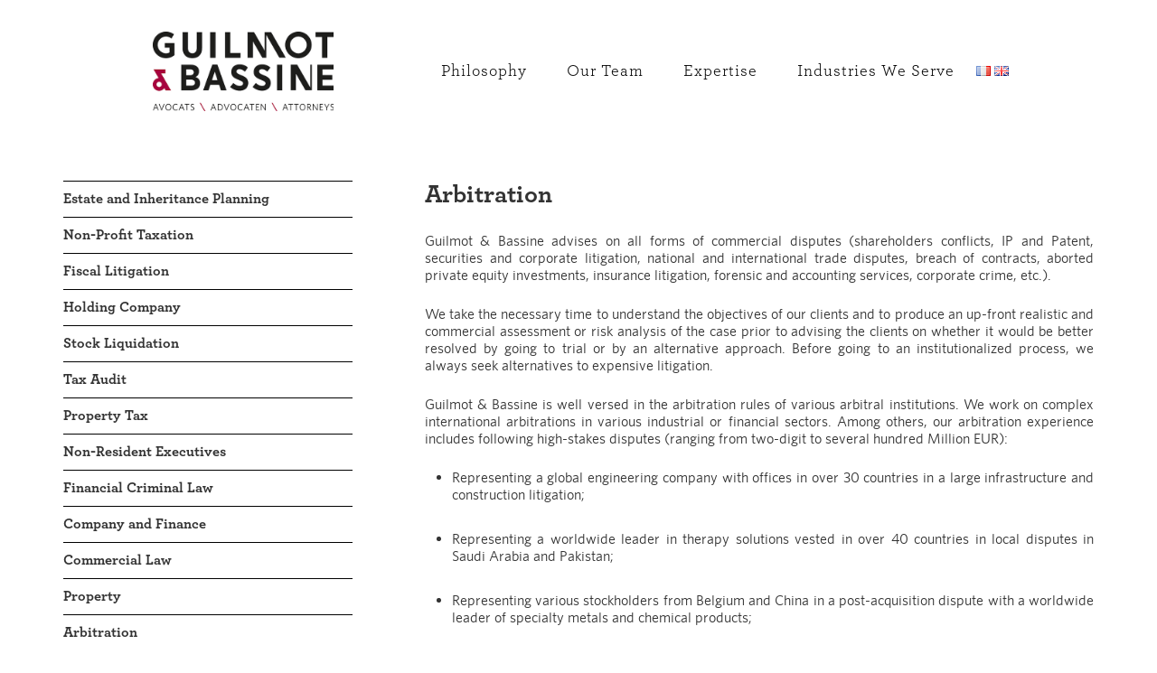

--- FILE ---
content_type: text/html; charset=UTF-8
request_url: https://guilmotbassine.com/en/expertise/life-sciences-industry/arbitration-life-sciences-industry/
body_size: 8014
content:
<!DOCTYPE html>
<html lang="en-GB">
<head >
<meta charset="UTF-8" />
<meta name="viewport" content="width=device-width, initial-scale=1" />
<meta name='robots' content='index, follow, max-image-preview:large, max-snippet:-1, max-video-preview:-1' />

	<!-- This site is optimized with the Yoast SEO plugin v18.4.1 - https://yoast.com/wordpress/plugins/seo/ -->
	<title>Arbitration Archives - Guilmot et Bassine</title>
	<link rel="canonical" href="https://guilmotbassine.com/en/expertise/life-sciences-industry/arbitration-life-sciences-industry/" />
	<meta property="og:locale" content="en_GB" />
	<meta property="og:type" content="article" />
	<meta property="og:title" content="Arbitration Archives - Guilmot et Bassine" />
	<meta property="og:url" content="https://guilmotbassine.com/en/expertise/life-sciences-industry/arbitration-life-sciences-industry/" />
	<meta property="og:site_name" content="Guilmot et Bassine" />
	<meta name="twitter:card" content="summary" />
	<script type="application/ld+json" class="yoast-schema-graph">{"@context":"https://schema.org","@graph":[{"@type":"WebSite","@id":"https://guilmotbassine.com/fr/#website","url":"https://guilmotbassine.com/fr/","name":"Guilmot et Bassine","description":"Cabinet spécialisé en droit des affaires au service de l’entreprise et de ses dirigeants","potentialAction":[{"@type":"SearchAction","target":{"@type":"EntryPoint","urlTemplate":"https://guilmotbassine.com/fr/?s={search_term_string}"},"query-input":"required name=search_term_string"}],"inLanguage":"en-GB"},{"@type":"CollectionPage","@id":"https://guilmotbassine.com/en/expertise/life-sciences-industry/arbitration-life-sciences-industry/#webpage","url":"https://guilmotbassine.com/en/expertise/life-sciences-industry/arbitration-life-sciences-industry/","name":"Arbitration Archives - Guilmot et Bassine","isPartOf":{"@id":"https://guilmotbassine.com/fr/#website"},"breadcrumb":{"@id":"https://guilmotbassine.com/en/expertise/life-sciences-industry/arbitration-life-sciences-industry/#breadcrumb"},"inLanguage":"en-GB","potentialAction":[{"@type":"ReadAction","target":["https://guilmotbassine.com/en/expertise/life-sciences-industry/arbitration-life-sciences-industry/"]}]},{"@type":"BreadcrumbList","@id":"https://guilmotbassine.com/en/expertise/life-sciences-industry/arbitration-life-sciences-industry/#breadcrumb","itemListElement":[{"@type":"ListItem","position":1,"name":"Home","item":"https://guilmotbassine.com/fr/"},{"@type":"ListItem","position":2,"name":"Life Sciences Industry","item":"https://guilmotbassine.com/en/expertise/life-sciences-industry/"},{"@type":"ListItem","position":3,"name":"Arbitration"}]}]}</script>
	<!-- / Yoast SEO plugin. -->


<link rel='dns-prefetch' href='//fonts.googleapis.com' />
<link rel='dns-prefetch' href='//s.w.org' />
<link rel="alternate" type="application/rss+xml" title="Guilmot et Bassine &raquo; Feed" href="https://guilmotbassine.com/en/feed/" />
<link rel="alternate" type="application/rss+xml" title="Guilmot et Bassine &raquo; Comments Feed" href="https://guilmotbassine.com/en/comments/feed/" />
<link rel="alternate" type="application/rss+xml" title="Guilmot et Bassine &raquo; Arbitration Matière Feed" href="https://guilmotbassine.com/en/expertise/life-sciences-industry/arbitration-life-sciences-industry/feed/" />
		<script type="text/javascript">
			window._wpemojiSettings = {"baseUrl":"https:\/\/s.w.org\/images\/core\/emoji\/13.0.1\/72x72\/","ext":".png","svgUrl":"https:\/\/s.w.org\/images\/core\/emoji\/13.0.1\/svg\/","svgExt":".svg","source":{"concatemoji":"https:\/\/guilmotbassine.com\/wp-includes\/js\/wp-emoji-release.min.js?ver=5.7.14"}};
			!function(e,a,t){var n,r,o,i=a.createElement("canvas"),p=i.getContext&&i.getContext("2d");function s(e,t){var a=String.fromCharCode;p.clearRect(0,0,i.width,i.height),p.fillText(a.apply(this,e),0,0);e=i.toDataURL();return p.clearRect(0,0,i.width,i.height),p.fillText(a.apply(this,t),0,0),e===i.toDataURL()}function c(e){var t=a.createElement("script");t.src=e,t.defer=t.type="text/javascript",a.getElementsByTagName("head")[0].appendChild(t)}for(o=Array("flag","emoji"),t.supports={everything:!0,everythingExceptFlag:!0},r=0;r<o.length;r++)t.supports[o[r]]=function(e){if(!p||!p.fillText)return!1;switch(p.textBaseline="top",p.font="600 32px Arial",e){case"flag":return s([127987,65039,8205,9895,65039],[127987,65039,8203,9895,65039])?!1:!s([55356,56826,55356,56819],[55356,56826,8203,55356,56819])&&!s([55356,57332,56128,56423,56128,56418,56128,56421,56128,56430,56128,56423,56128,56447],[55356,57332,8203,56128,56423,8203,56128,56418,8203,56128,56421,8203,56128,56430,8203,56128,56423,8203,56128,56447]);case"emoji":return!s([55357,56424,8205,55356,57212],[55357,56424,8203,55356,57212])}return!1}(o[r]),t.supports.everything=t.supports.everything&&t.supports[o[r]],"flag"!==o[r]&&(t.supports.everythingExceptFlag=t.supports.everythingExceptFlag&&t.supports[o[r]]);t.supports.everythingExceptFlag=t.supports.everythingExceptFlag&&!t.supports.flag,t.DOMReady=!1,t.readyCallback=function(){t.DOMReady=!0},t.supports.everything||(n=function(){t.readyCallback()},a.addEventListener?(a.addEventListener("DOMContentLoaded",n,!1),e.addEventListener("load",n,!1)):(e.attachEvent("onload",n),a.attachEvent("onreadystatechange",function(){"complete"===a.readyState&&t.readyCallback()})),(n=t.source||{}).concatemoji?c(n.concatemoji):n.wpemoji&&n.twemoji&&(c(n.twemoji),c(n.wpemoji)))}(window,document,window._wpemojiSettings);
		</script>
		<style type="text/css">
img.wp-smiley,
img.emoji {
	display: inline !important;
	border: none !important;
	box-shadow: none !important;
	height: 1em !important;
	width: 1em !important;
	margin: 0 .07em !important;
	vertical-align: -0.1em !important;
	background: none !important;
	padding: 0 !important;
}
</style>
	<link rel='stylesheet' id='minimum-pro-theme-css'  href='https://guilmotbassine.com/wp-content/themes/minimum-pro/style.css?ver=3.2.1' type='text/css' media='all' />
<link rel='stylesheet' id='wp-block-library-css'  href='https://guilmotbassine.com/wp-includes/css/dist/block-library/style.min.css?ver=5.7.14' type='text/css' media='all' />
<link rel='stylesheet' id='dashicons-css'  href='https://guilmotbassine.com/wp-includes/css/dashicons.min.css?ver=5.7.14' type='text/css' media='all' />
<link rel='stylesheet' id='minimum-google-fonts-css'  href='//fonts.googleapis.com/css?family=Roboto%3A300%2C400%7CRoboto+Slab%3A300%2C400&#038;ver=3.2.1' type='text/css' media='all' />
<script type='text/javascript' src='https://guilmotbassine.com/wp-includes/js/jquery/jquery.min.js?ver=3.5.1' id='jquery-core-js'></script>
<script type='text/javascript' src='https://guilmotbassine.com/wp-includes/js/jquery/jquery-migrate.min.js?ver=3.3.2' id='jquery-migrate-js'></script>
<script type='text/javascript' src='https://guilmotbassine.com/wp-content/themes/minimum-pro/js/responsive-menu.js?ver=1.0.0' id='minimum-responsive-menu-js'></script>
<link rel="https://api.w.org/" href="https://guilmotbassine.com/wp-json/" /><link rel="EditURI" type="application/rsd+xml" title="RSD" href="https://guilmotbassine.com/xmlrpc.php?rsd" />
<link rel="wlwmanifest" type="application/wlwmanifest+xml" href="https://guilmotbassine.com/wp-includes/wlwmanifest.xml" /> 
<meta name="generator" content="WordPress 5.7.14" />
<link rel="alternate" href="https://guilmotbassine.com/fr/matieres/industrie-des-sciences-de-la-vie/arbitrage-fr-industrie-des-sciences-de-la-vie/" hreflang="fr" />
<link rel="alternate" href="https://guilmotbassine.com/en/expertise/life-sciences-industry/arbitration-life-sciences-industry/" hreflang="en" />
<link rel="pingback" href="https://guilmotbassine.com/xmlrpc.php" />
<!-- Google Tag Manager -->

<script>(function(w,d,s,l,i){w[l]=w[l]||[];w[l].push({'gtm.start':

new Date().getTime(),event:'gtm.js'});var f=d.getElementsByTagName(s)[0],

j=d.createElement(s),dl=l!='dataLayer'?'&l='+l:'';j.async=true;j.src=

'https://www.googletagmanager.com/gtm.js?id='+i+dl;f.parentNode.insertBefore(j,f);

})(window,document,'script','dataLayer','GTM-NMVX4PK');</script>

<!-- End Google Tag Manager -->
<!-- Dynamic Widgets by QURL loaded - http://www.dynamic-widgets.com //-->
<link rel="icon" href="https://guilmotbassine.com/wp-content/uploads/2016/10/cropped-GuilmotBassine-RGB-32x32.jpg" sizes="32x32" />
<link rel="icon" href="https://guilmotbassine.com/wp-content/uploads/2016/10/cropped-GuilmotBassine-RGB-192x192.jpg" sizes="192x192" />
<link rel="apple-touch-icon" href="https://guilmotbassine.com/wp-content/uploads/2016/10/cropped-GuilmotBassine-RGB-180x180.jpg" />
<meta name="msapplication-TileImage" content="https://guilmotbassine.com/wp-content/uploads/2016/10/cropped-GuilmotBassine-RGB-270x270.jpg" />
</head>
<body data-rsssl=1 class="archive tax-matieres term-arbitration-life-sciences-industry term-770 custom-header header-image sidebar-content genesis-breadcrumbs-hidden genesis-footer-widgets-visible archive-no-results matieres"><div class="site-container"><header class="site-header"><div class="wrap"><div class="title-area">		<a href="https://guilmotbassine.com/en/" rel="home">
		<img  src="https://guilmotbassine.com/wp-content/uploads/2016/10/cropped-GuilmotBassine-RGB-web.png" width="253" height="111" alt="Guilmot et Bassine">
	</a>
	<p class="site-title"><a href="https://guilmotbassine.com/en/">Guilmot et Bassine</a></p></div><div class="widget-area header-widget-area"><nav class="nav-primary" aria-label="Main"><div class="wrap"><ul id="menu-menu-principal-en" class="menu genesis-nav-menu menu-primary"><li id="menu-item-163" class="menu-item menu-item-type-custom menu-item-object-custom menu-item-home menu-item-163"><a href="//guilmotbassine.com/en/"><span >Philosophy</span></a></li>
<li id="menu-item-164" class="menu-item menu-item-type-custom menu-item-object-custom menu-item-164"><a href="//guilmotbassine.com/en/team"><span >Our Team</span></a></li>
<li id="menu-item-192" class="menu-item menu-item-type-post_type menu-item-object-page menu-item-192"><a href="https://guilmotbassine.com/en/expertise/"><span >Expertise</span></a></li>
<li id="menu-item-196" class="menu-item menu-item-type-post_type menu-item-object-page menu-item-196"><a href="https://guilmotbassine.com/en/industries-we-serve/"><span >Industries We Serve</span></a></li>
<li id="menu-item-626-fr" class="lang-item lang-item-11 lang-item-fr lang-item-first menu-item menu-item-type-custom menu-item-object-custom menu-item-626-fr"><a href="https://guilmotbassine.com/fr/matieres/industrie-des-sciences-de-la-vie/arbitrage-fr-industrie-des-sciences-de-la-vie/" hreflang="fr-BE" lang="fr-BE"><span ><img src="[data-uri]" title="fr" alt="fr" /></span></a></li>
<li id="menu-item-626-en" class="lang-item lang-item-14 lang-item-en current-lang menu-item menu-item-type-custom menu-item-object-custom menu-item-626-en"><a href="https://guilmotbassine.com/en/expertise/life-sciences-industry/arbitration-life-sciences-industry/" aria-current="page" hreflang="en-GB" lang="en-GB"><span ><img src="[data-uri]" title="en" alt="en" /></span></a></li>
</ul></div></nav></div></div></header><div class="site-inner"><div class="wrap"><div class="content-sidebar-wrap"><main class="content"><div class="archive-description taxonomy-archive-description taxonomy-description"><h1 class="archive-title">Arbitration</h1><p>Guilmot &amp; Bassine advises on all forms of commercial disputes (shareholders conflicts, IP and Patent, securities and corporate litigation, national and international trade disputes, breach of contracts, aborted private equity investments, insurance litigation, forensic and accounting services, corporate crime, etc.).</p>
<p>We take the necessary time to understand the objectives of our clients and to produce an up-front realistic and commercial assessment or risk analysis of the case prior to advising the clients on whether it would be better resolved by going to trial or by an alternative approach. Before going to an institutionalized process, we always seek alternatives to expensive litigation.</p>
<p>Guilmot &amp; Bassine is well versed in the arbitration rules of various arbitral institutions. We work on complex international arbitrations in various industrial or financial sectors. Among others, our arbitration experience includes following high-stakes disputes (ranging from two-digit to several hundred Million EUR):</p>
<ul>
<li>Representing a global engineering company with offices in over 30 countries in a large infrastructure and construction litigation;</li>
</ul>
<ul>
<li>Representing a worldwide leader in therapy solutions vested in over 40 countries in local disputes in Saudi Arabia and Pakistan;</li>
</ul>
<ul>
<li>Representing various stockholders from Belgium and China in a post-acquisition dispute with a worldwide leader of specialty metals and chemical products;</li>
</ul>
<ul>
<li>Representing the spinoff in Molecular Biology of leading academic research organizations in litigation against a global leader in the F&amp;F industry.</li>
</ul>
<p>We also regularly advise investors in disputes arising under investment treaties and share/bondholder arrangements.</p>
</div><div class="entry"><p>Sorry, no content matched your criteria.</p></div></main><aside class="sidebar sidebar-primary widget-area" role="complementary" aria-label="Primary Sidebar"><section id="sgr-custom-taxonomies-menu-2" class="widget sgr-custom-taxonomies-menu"><div class="widget-wrap">
<ul>
	<li class="cat-item cat-item-586"><a href="https://guilmotbassine.com/en/expertise/estate-and-inheritance-planning/">Estate and Inheritance Planning</a>
</li>
	<li class="cat-item cat-item-610"><a href="https://guilmotbassine.com/en/expertise/non-profit-taxation/">Non-Profit Taxation</a>
</li>
	<li class="cat-item cat-item-554"><a href="https://guilmotbassine.com/en/expertise/fiscal-litigation/">Fiscal Litigation</a>
</li>
	<li class="cat-item cat-item-722"><a href="https://guilmotbassine.com/en/expertise/holding-company/">Holding Company</a>
</li>
	<li class="cat-item cat-item-624"><a href="https://guilmotbassine.com/en/expertise/stock-liquidation/">Stock Liquidation</a>
</li>
	<li class="cat-item cat-item-660"><a href="https://guilmotbassine.com/en/expertise/tax-audit/">Tax Audit</a>
</li>
	<li class="cat-item cat-item-680"><a href="https://guilmotbassine.com/en/expertise/property-tax/">Property Tax</a>
</li>
	<li class="cat-item cat-item-698"><a href="https://guilmotbassine.com/en/expertise/non-resident-executives/">Non-Resident Executives</a>
</li>
	<li class="cat-item cat-item-720"><a href="https://guilmotbassine.com/en/expertise/financial-criminal-law-tax/">Financial Criminal Law</a>
</li>
	<li class="cat-item cat-item-520"><a href="https://guilmotbassine.com/en/expertise/company-and-finance/">Company and Finance</a>
<ul class='children'>
	<li class="cat-item cat-item-538"><a href="https://guilmotbassine.com/en/expertise/company-and-finance/public-companies/">Public Companies</a>
</li>
	<li class="cat-item cat-item-540"><a href="https://guilmotbassine.com/en/expertise/company-and-finance/emerging-growth-companies/">Emerging Growth companies</a>
</li>
	<li class="cat-item cat-item-522"><a href="https://guilmotbassine.com/en/expertise/company-and-finance/ma/">M&amp;A</a>
</li>
	<li class="cat-item cat-item-528"><a href="https://guilmotbassine.com/en/expertise/company-and-finance/competition/">Competition</a>
</li>
	<li class="cat-item cat-item-530"><a href="https://guilmotbassine.com/en/expertise/company-and-finance/private-equity-and-angel-investing/">Private Equity and Angel Investing</a>
</li>
	<li class="cat-item cat-item-532"><a href="https://guilmotbassine.com/en/expertise/company-and-finance/joint-ventures/">Joint-Ventures</a>
</li>
	<li class="cat-item cat-item-534"><a href="https://guilmotbassine.com/en/expertise/company-and-finance/corporate/">Corporate</a>
</li>
	<li class="cat-item cat-item-536"><a href="https://guilmotbassine.com/en/expertise/company-and-finance/lbombo/">LBO/MBO</a>
</li>
	<li class="cat-item cat-item-544"><a href="https://guilmotbassine.com/en/expertise/company-and-finance/corporate-tax/">Corporate Tax</a>
</li>
	<li class="cat-item cat-item-542"><a href="https://guilmotbassine.com/en/expertise/company-and-finance/convertible-debentures/">Convertible Debentures</a>
</li>
	<li class="cat-item cat-item-546"><a href="https://guilmotbassine.com/en/expertise/company-and-finance/non-profit-associations-asbl-aisbl-fondations/">Non-Profit Associations (ASBL, AISBL, Fondations)</a>
</li>
	<li class="cat-item cat-item-548"><a href="https://guilmotbassine.com/en/expertise/company-and-finance/arbitration/">Arbitration</a>
</li>
</ul>
</li>
	<li class="cat-item cat-item-526"><a href="https://guilmotbassine.com/en/expertise/commercial-law/">Commercial Law</a>
<ul class='children'>
	<li class="cat-item cat-item-744"><a href="https://guilmotbassine.com/en/expertise/commercial-law/insolvency-and-related-matters/">Insolvency and related matters</a>
</li>
	<li class="cat-item cat-item-742"><a href="https://guilmotbassine.com/en/expertise/commercial-law/distribution-and-agency/">Distribution and Agency</a>
</li>
	<li class="cat-item cat-item-740"><a href="https://guilmotbassine.com/en/expertise/commercial-law/commercial-lease/">Commercial Lease</a>
</li>
	<li class="cat-item cat-item-738"><a href="https://guilmotbassine.com/en/expertise/commercial-law/general-tc/">General T&amp;C</a>
</li>
	<li class="cat-item cat-item-736"><a href="https://guilmotbassine.com/en/expertise/commercial-law/privacy-and-e-commerce/">Privacy and e-commerce</a>
</li>
	<li class="cat-item cat-item-734"><a href="https://guilmotbassine.com/en/expertise/commercial-law/consumer-law/">Consumer Law</a>
</li>
	<li class="cat-item cat-item-732"><a href="https://guilmotbassine.com/en/expertise/commercial-law/competition-commercial/">Competition</a>
</li>
	<li class="cat-item cat-item-728"><a href="https://guilmotbassine.com/en/expertise/commercial-law/commercial-practices/">Commercial Practices</a>
</li>
	<li class="cat-item cat-item-726"><a href="https://guilmotbassine.com/en/expertise/commercial-law/commercial-contracts/">Commercial Contracts</a>
</li>
</ul>
</li>
	<li class="cat-item cat-item-813"><a href="https://guilmotbassine.com/en/expertise/property/">Property</a>
<ul class='children'>
	<li class="cat-item cat-item-823"><a href="https://guilmotbassine.com/en/expertise/property/lease/">Lease</a>
</li>
	<li class="cat-item cat-item-839"><a href="https://guilmotbassine.com/en/expertise/property/co-ownership-rights/">Co-ownership rights</a>
</li>
	<li class="cat-item cat-item-843"><a href="https://guilmotbassine.com/en/expertise/property/dismemberment-of-ownership-usufruct-emphyteusis-leasehold/">Dismemberment of ownership – Usufruct – Emphyteusis &#8211; Leasehold</a>
</li>
	<li class="cat-item cat-item-865"><a href="https://guilmotbassine.com/en/expertise/property/breyne-act-ten-year-warranty/">Breyne Act – Ten year warranty</a>
</li>
	<li class="cat-item cat-item-881"><a href="https://guilmotbassine.com/en/expertise/property/contractarchitect-responsibility/">Contract/Architect Responsibility</a>
</li>
	<li class="cat-item cat-item-883"><a href="https://guilmotbassine.com/en/expertise/property/property-tax-law/">Property Tax Law</a>
</li>
	<li class="cat-item cat-item-885"><a href="https://guilmotbassine.com/en/expertise/property/housing-development/">Housing Development</a>
</li>
	<li class="cat-item cat-item-929"><a href="https://guilmotbassine.com/en/expertise/property/real-estate-company-acquisition/">Real Estate Company Acquisition</a>
</li>
	<li class="cat-item cat-item-933"><a href="https://guilmotbassine.com/en/expertise/property/joint-ownership/">Joint Ownership</a>
</li>
	<li class="cat-item cat-item-863"><a href="https://guilmotbassine.com/en/expertise/property/construction-law/">Construction Law</a>
</li>
</ul>
</li>
	<li class="cat-item cat-item-801"><a href="https://guilmotbassine.com/en/expertise/arbitration-2/">Arbitration</a>
</li>
	<li class="cat-item cat-item-760 current-cat-parent current-cat-ancestor"><a href="https://guilmotbassine.com/en/expertise/life-sciences-industry/">Life Sciences Industry</a>
<ul class='children'>
	<li class="cat-item cat-item-766"><a href="https://guilmotbassine.com/en/expertise/life-sciences-industry/joint-development/">Joint-Development</a>
</li>
	<li class="cat-item cat-item-764"><a href="https://guilmotbassine.com/en/expertise/life-sciences-industry/joint-ventures-life-sciences-industry/">Joint-Ventures</a>
</li>
	<li class="cat-item cat-item-762"><a href="https://guilmotbassine.com/en/expertise/life-sciences-industry/financial-rounds/">Financial Rounds</a>
</li>
	<li class="cat-item cat-item-768"><a href="https://guilmotbassine.com/en/expertise/life-sciences-industry/litigation-life-sciences-industry/">Litigation</a>
</li>
	<li class="cat-item cat-item-770 current-cat"><a aria-current="page" href="https://guilmotbassine.com/en/expertise/life-sciences-industry/arbitration-life-sciences-industry/">Arbitration</a>
</li>
</ul>
</li>
	<li class="cat-item cat-item-748"><a href="https://guilmotbassine.com/en/expertise/intellectual-property-and-privacy/">Intellectual Property and Privacy</a>
<ul class='children'>
	<li class="cat-item cat-item-758"><a href="https://guilmotbassine.com/en/expertise/intellectual-property-and-privacy/arbitration-intellectual-property-and-privacy/">Arbitration</a>
</li>
	<li class="cat-item cat-item-756"><a href="https://guilmotbassine.com/en/expertise/intellectual-property-and-privacy/litigation/">Litigation</a>
</li>
	<li class="cat-item cat-item-754"><a href="https://guilmotbassine.com/en/expertise/intellectual-property-and-privacy/data-protection/">Data Protection</a>
</li>
	<li class="cat-item cat-item-752"><a href="https://guilmotbassine.com/en/expertise/intellectual-property-and-privacy/joint-development-and-research-partnerships/">Joint Development and Research Partnerships</a>
</li>
	<li class="cat-item cat-item-750"><a href="https://guilmotbassine.com/en/expertise/intellectual-property-and-privacy/ip-focused-transactions/">IP-Focused Transactions</a>
</li>
</ul>
</li>
	<li class="cat-item cat-item-979"><a href="https://guilmotbassine.com/en/expertise/privacy/">Privacy</a>
</li>
	<li class="cat-item cat-item-772"><a href="https://guilmotbassine.com/en/expertise/liability-and-insurance/">Liability and Insurance</a>
<ul class='children'>
	<li class="cat-item cat-item-774"><a href="https://guilmotbassine.com/en/expertise/liability-and-insurance/liability/">Liability</a>
</li>
	<li class="cat-item cat-item-776"><a href="https://guilmotbassine.com/en/expertise/liability-and-insurance/judicial-litigation/">Judicial litigation</a>
</li>
	<li class="cat-item cat-item-781"><a href="https://guilmotbassine.com/en/expertise/liability-and-insurance/insurance/">Insurance</a>
</li>
</ul>
</li>

</ul>
</div></section>
</aside></div></div></div><div class="footer-widgets"><div class="wrap"><div class="widget-area footer-widgets-1 footer-widget-area"><section id="text-3" class="widget widget_text"><div class="widget-wrap"><h4 class="widget-title widgettitle">Contact</h4>
			<div class="textwidget"><p><a href="/cdn-cgi/l/email-protection#442b22222d27210423312d28292b30262537372d2a216a272b29"><span class="__cf_email__" data-cfemail="660900000f05032601130f0a0b0912040715150f08034805090b">[email&#160;protected]</span></a><br />
<a href="tel:003223409700">+32 2 340 97 00</a></p>
</div>
		</div></section>
</div><div class="widget-area footer-widgets-2 footer-widget-area"><section id="text-5" class="widget widget_text"><div class="widget-wrap"><h4 class="widget-title widgettitle">Address</h4>
			<div class="textwidget"><a target="_blank" href="https://www.google.be/maps/place/Guilmot+%26+Bassine/@50.806033,4.3406693,17z/data=!3m1!4b1!4m5!3m4!1s0x47c3c5acd7ddd9a3:0x1e26619857ea1105!8m2!3d50.806033!4d4.342858" rel="noopener">Avenue Brugmann, 435<br>
1180 Brussels - Belgium</a></div>
		</div></section>
</div><div class="widget-area footer-widgets-3 footer-widget-area"><section id="text-12" class="widget widget_text"><div class="widget-wrap"><h4 class="widget-title widgettitle">General T&#038;C</h4>
			<div class="textwidget"><p><a href="https://guilmotbassine.com/en/general-terms-legal-information/">Click here to read</a></p>
</div>
		</div></section>
</div><div class="widget-area footer-widgets-4 footer-widget-area"><section id="text-10" class="widget widget_text"><div class="widget-wrap"><h4 class="widget-title widgettitle">Guilmot &#038; Bassine</h4>
			<div class="textwidget"></div>
		</div></section>
<section id="polylang-3" class="widget widget_polylang"><div class="widget-wrap"><ul>
	<li class="lang-item lang-item-11 lang-item-fr lang-item-first"><a lang="fr-BE" hreflang="fr-BE" href="https://guilmotbassine.com/fr/matieres/industrie-des-sciences-de-la-vie/arbitrage-fr-industrie-des-sciences-de-la-vie/">fr</a></li>
	<li class="lang-item lang-item-14 lang-item-en current-lang"><a lang="en-GB" hreflang="en-GB" href="https://guilmotbassine.com/en/expertise/life-sciences-industry/arbitration-life-sciences-industry/">en</a></li>
</ul>
</div></section>
</div></div></div><footer class="site-footer"><div class="wrap"><p>Copyright &#x000A9;&nbsp;2026 · <a href="http://my.studiopress.com/themes/minimum/">Minimum Pro</a> on <a href="https://www.studiopress.com/">Genesis Framework</a> · <a href="https://wordpress.org/">WordPress</a> · <a rel="nofollow" href="https://guilmotbassine.com/wp-login.php">Log in</a></p></div></footer></div><script data-cfasync="false" src="/cdn-cgi/scripts/5c5dd728/cloudflare-static/email-decode.min.js"></script><script>
  (function(i,s,o,g,r,a,m){i['GoogleAnalyticsObject']=r;i[r]=i[r]||function(){
  (i[r].q=i[r].q||[]).push(arguments)},i[r].l=1*new Date();a=s.createElement(o),
  m=s.getElementsByTagName(o)[0];a.async=1;a.src=g;m.parentNode.insertBefore(a,m)
  })(window,document,'script','https://www.google-analytics.com/analytics.js','ga');

  ga('create', 'UA-92609898-1', 'auto');
  ga('send', 'pageview');

</script>

<!-- Google Tag Manager (noscript) -->

<noscript><iframe src="https://www.googletagmanager.com/ns.html?id=GTM-NMVX4PK"

height="0" width="0" style="display:none;visibility:hidden"></iframe></noscript>

<!-- End Google Tag Manager (noscript) --><link rel='stylesheet' id='so-css-genesis-css'  href='https://guilmotbassine.com/wp-content/uploads/so-css/so-css-genesis.css?ver=1511947116' type='text/css' media='all' />
<script type='text/javascript' src='https://guilmotbassine.com/wp-content/themes/minimum-pro/js/custom.js?ver=5.7.14' id='follow-js'></script>
<script type='text/javascript' src='https://guilmotbassine.com/wp-includes/js/wp-embed.min.js?ver=5.7.14' id='wp-embed-js'></script>
</body></html>


--- FILE ---
content_type: text/css
request_url: https://guilmotbassine.com/wp-content/uploads/so-css/so-css-genesis.css?ver=1511947116
body_size: 2286
content:
@font-face {
  font-family: 'Whitney Book Regular';
  src: url(//guilmotbassine.com/wp-content/themes/minimum-pro/font/whitney_book-webfont.ttf);
}

@font-face {
  font-family: 'Whitney Bold';
  src: url(//guilmotbassine.com/wp-content/themes/minimum-pro/font/whitney-bold-webfont.ttf);
}

@font-face {
  font-family: 'Archer Book';
  src: url(//guilmotbassine.com/wp-content/themes/minimum-pro/font/Archer-Book-Pro.otf);
}

@font-face {
  font-family: 'Archer Bold';
  src: url(//guilmotbassine.com/wp-content/themes/minimum-pro/font/Archer-Bold-Pro.otf);
}

html,
body {
  height: 100%;
  font-family: 'Whitney Book Regular';
}

body.home .site-inner .content-sidebar-wrap {
  display: none;
}

h1, h2, h3, h4, h5, h6, h7 {
font-family: 'Archer Bold';
}

.content ol, .content ul {
  margin-left: 30px;
  margin-bottom: 30px;
}

.content ol li , .content ul li {
  margin: 3px 0;
}

.content {
  text-align: justify;
}

.site-container {
  min-height: 100%;
	position: relative; 
}

.site-inner {
  padding-bottom: 180px; 
}

a:hover,
li.current-menu-item > a,
li.current-cat > a {
  color: #B90748;
}

p {
  text-align: justify;
}

.backstretch {
  filter: brightness(80%);
  -webkit-filter: brightness(80%);
}

.site-header {
  position: static;
  border-bottom: none;
  padding: 0 40px;
}

.minimum .site-tagline {
  margin-top: 250px;
  padding: 0;
  background: none;
}

.site-tagline .site-tagline-left {
  display:none;
}
.site-tagline .site-tagline-right {
  float: right;
  text-align: left;
}

.site-tagline p {
  font-size: 20px;
  padding-bottom: 20px;
  color: white;
}

.site-header > .wrap {
  display: flex;
  flex-direction: row;
  padding: 30px 0;
  justify-content: space-between;
  align-items: center;
}

.site-header .site-title a {
  display: none;
}

.site-header .title-area {
  width: 200px;
  margin: 5px;
}

.nav-primary {
  background: none;
}

.nav-primary .menu-item a {
  font-family: 'Archer Book';
  text-transform: none;
  font-size: 18px;
  font-weight: 100;
  color: #000;
}
/* 
.nav-primary .menu-item.lang-item a {
  font-family: 'Archer Book';
  text-transform: none;
  font-size: 18px;
  font-weight: 100;
  color: #000;
  padding-left: 0;
  padding-right: 0;
  display: inline-block;
}
.nav-primary .lang-item-first::after {
  color: #B90748;
  font-weight: 400;
  content: '\a0\\';
}*/
.nav-primary .menu-item.lang-item a {
 padding: 0;
  margin: 0;
}
.nav-primary .menu-item.lang-item span {
 display: flex;
}
.nav-primary .current-lang a {
	text-decoration: underline; 
}

.nav-primary .menu-item a:hover {
  color: #B90748;
}

.nav-primary .current-menu-item > a {
  color: #B90748;
}

.nav-primary .genesis-nav-menu .sub-menu {
  border-top: none;
}

.nav-primary .genesis-nav-menu .sub-menu a {
  background: white;
  border: none;
  border-left: 1px solid white;
  color: black;
  font-size: 16px;
  width: 220px;
  padding: 10px 20px;
  line-height: 1.2;
}

.nav-primary .genesis-nav-menu .sub-menu a:hover {
  color: #B90748;
  border-color: #B90748;
}


.home-featured {
  border-bottom: none;
  margin-bottom: 100px;
}

.home-featured .wrap {
  display: flex;
  flex-direction: row;
  flex-wrap: nowrap;
  justify-content: center;
}

.entry-content p {
  line-height: 1.2;
}

.entry-content p strong {
  font-family: 'Whitney Bold';
}

.footer-widgets {
  background: #999;
  width: 100%;
  padding: 30px 0;
	position:absolute;
	bottom:0;
}

.footer-widgets .wrap {
  width: 100%;
  display: flex;
  flex-direction: row;
  flex-wrap: wrap;
  justify-content: space-around;
  align-content: center;
  align-items: flex-start;
}

.footer-widgets-1,
.footer-widgets-2,
.footer-widgets-3,
.footer-widgets-4 {
  flex: 1 1 200px;
  padding: 0 10px;
}

.footer-widgets .widgettitle {
  font-family: 'Archer Bold';
  border-top: 1px solid black;
  padding: 15px 0 0;
  margin: 20px 0 0;
  font-size: 16px;
  text-transform: capitalize;
}

.footer-widgets .textwidget {
  font-family: 'Whitney Book Regular';
  font-size: 14px;
}

.footer-widgets .widget_polylang li {
  display: inline-block;
}
.footer-widgets .widget_polylang li a {
  font-size: 16px;
  text-transform: uppercase;
}
.footer-widgets .widget_polylang .current-lang a {
  border-color: #B90748;
  font-weight: 500;
  color: #B90748;
}


.site-footer {
  display: none;
}

/* Matières */

.sidebar-content .site-inner {
  padding-top: 40px;
}

.sidebar-content .wrap,
.sidebar-content .content-sidebar-wrap {
  display: flex;
  justify-content: space-between;
}

.sidebar-content .sidebar,
.sidebar-content .content {
  float: none;
  width: auto;
  margin: 0;
}

.sidebar-content .content-sidebar-wrap {
  flex: 1 1 80%;
}

.sidebar-content .sidebar-primary {
  flex: 1 1 auto;
  max-width: 400px;
  font-family: 'Archer Bold';
  padding-right: 80px;
}

.sidebar-content .content {
  order: 2;
  flex: 1 1 40%;
}

.sidebar-content.matieres:not(.page) .content .entry {
  display: none;
}

.sidebar-content .archive-title {
  font-family: 'Archer Bold';
  font-size: 28px;
}

.sidebar-content .archive-description {
  background: none;
  padding: 0;
  line-height: 1.2;
}

.sidebar-content .sidebar li {
  list-style-type: none;
  margin: 0;
}

.sidebar-content .sidebar li h3 {
	margin: 0;
}

.sidebar-content .sidebar-primary li a {
  display: inline-block;
  width: 100%;
  border-top: 1px solid black;
  border-bottom: none;
  line-height: 1.2;
  padding: 10px 0;
  font-size: 16px;
}

.sidebar-content .sidebar-primary ul:not(.children){
  border-bottom: 1px solid black;
}

.sidebar-content .sidebar-primary li li {
	padding: 0;
  margin: 0;
}

.sidebar-content .sidebar-primary li li a {
	padding: 0;
  margin: 0;
  border: none;
  font-family: "Whitney Book Regular";
  font-size: 16px;
  line-height: 1.2;
}
.sidebar-content .sidebar-primary li li:last-child a{
	border:none;
  padding-bottom: 15px;
}

.matieres .archive-description {
  margin-bottom: 0;
}
.termes_de_matieres ul {
	 list-style: none;
}
.termes_de_matieres li {
	//display: inline-block; 	
}
.termes_de_matieres li:before {
  color: #B90748;
  font-weight: 400;
	content: '\0020\00a0\00a0\\\00a0\0020'; 	
}
.termes_de_matieres li:first-child:before {
	//content: none; 	
}

/* Termes */

.termes .entry-title {
	line-height: 1; 
}

.termes .entry-title a {
 font-family: "Whitney Book Regular";
 font-size: 16px;
 line-height: 0.;
 border-bottom: 1px dotted #333;
}
.termes .entry-title a:hover {
	color: #B90748;
}

.termes .entry {
  margin-bottom: 0;
}

.termes h1::before {
  content: "\\\00a0";
  color: #B90748;
}

.termes .content .archive-description {
  background: none;
}


/* Actualités */

body.actualites .site-inner .wrap {
	max-width: 840px; 
}

body.actualites a.synved-social-button {
	float: right;
	filter: grayscale(50%) saturate(100%);
	margin-left: 10px !important;
}

.sidebar-content .entry-title {
  font-family: 'Archer Bold';
  font-size: 28px;
}

.archive-actualites .entry {
	border-bottom: 1px solid black; 
}
.archive-actualites .entry-title {
	font-family: 'Archer Bold', Serif;
  font-size: 22px;
  margin-bottom: 10px;
}
.archive-actualites .entry-footer,
.archive-actualites .entry-meta {
  font-family: "Whitney Book Regular";
	text-align:right;
}
.archive-actualites .entry-title a {
  display: inline-block;
	color: #B90748;
  font-weight: 200;
}
.archive-actualites .entry-title a:hover {
	color: black;
}
.archive-actualites .entry-content p {
	margin-bottom: 12px;
}
.archive-actualites h1 {
	margin-bottom:50px;
  text-align:center;
}
.termes_connexes ul {
  text-align: left;
	 list-style: none;
  margin-bottom: 5px;
}
.termes_connexes li {
	display: inline-block; 	
}
.termes_connexes li:before {
  color: #B90748;
  font-weight: 400;
	content: '\0020\00a0\00a0\\\00a0\0020'; 	
}
.termes_connexes li:first-child:before {
//	content: none; 	
}
.prevnext {
  color: #B90748;
}

.pagination li a {
	background: none;
  color: black;
}
.pagination li.active a {
	background: #B90748;
  color: white;
}
.pagination li a:hover {
	background: #B90748;
  color: white;
}

/* Equipe */

.equipe .content {
  display: flex;
  flex-direction: row;
  flex-wrap: wrap;
  justify-content: space-around;
}

.equipe .membre {
  flex: 1 1 auto;
  min-width: 200px;
  max-width: 280px;
}

.equipe .membre a {
  border: none;
}

.equipe .membre span {
  font-family: 'Archer Bold';
  width: 100%;
  display: inline-block;
  text-align: center;
  padding: 30px 0;
  margin-bottom: 30px;
}

.membre .content {
	display: flex;
  flex-direction: row;
  justify-content: space-between;
}

.membre h1,
.membre h2 {
 	font-family: "Archer Bold"; 
}

.membre h1 {
 	font-family: "Archer Bold"; 
  padding-bottom: 0;
  margin-bottom: 20px;
}
.membre h2 {
 	font-family: "Archer Bold"; 
  font-size: 17px;
  border-bottom: 1px solid black;
}
.membre h3 {
  display: none;
  font-family: "Archer Book";
	color: #999; 
  font-size: 16px;
}

.membre-left,
.membre-right {
  flex: 1 1 auto;
  max-width: 43%;
}

.membre .membre-description {
	line-height: 1.2; 
}

.membre .membre-contact {
	padding-left: 60px; 
}
.membre .membre-contact > span::before {
	content: "\2014\00a0\00a0"; 
}
.membre .membre-contact > span {
 	font-family: "Archer Bold"; 
}
.membre .membre-photo img {
    max-height: 500px;
    margin-left: auto;
    margin-right: auto;
    display: block;
  	margin-bottom: 30px;
  margin-top: 7px;
}

.membre .membre-meta {
  display: flex;
  flex-wrap: wrap;
  justify-content: space-between;
}

.membre .membre-meta p {
  text-align:left; 
}

.membre .membre-meta > div {
	flex: 1 1 45%;
  min-width:45%;
  max-width: 45%;
  padding: 10px 0;
  font-size: 13px;
}
.membre .membre-meta > div ul {
	margin-bottom: 0;
}

.membre .membre-meta strong {
 font-weight: 600; 
}

.membre .membre-meta ul {
 	margin-left: 0; 
}

.membre .membre-meta li {
  list-style-type: none;
}

.membre .membre-meta .list-membre-recent span {
 display:block; 
}

/* Secteurs Industriels */

.secteurs .entry-content {
    -webkit-column-count: 3; /* Chrome, Safari, Opera */
    -moz-column-count: 3; /* Firefox */
    column-count: 3;
    -webkit-column-rule: 1px solid #B90748; /* Chrome, Safari, Opera */
    -moz-column-rule: 1px solid #B90748; /* Firefox */
    column-rule: 1px solid #B90748;
}

.secteurs ul li {
  list-style-type: none;
  margin: 0 0 5px;
}

@media only screen and (max-width: 1023px) {
  .minimum .site-tagline {
    padding: 5%;
  }
  .site-inner {
  	padding-bottom: 230px; 
  }
  
  .secteurs .entry-content {
      -webkit-column-count: 2; /* Chrome, Safari, Opera */
      -moz-column-count: 2; /* Firefox */
      column-count: 2;
  }

}

@media only screen and (max-width: 768px) {
	.home-featured-left.widget-area {
  	display:none;
  }
  .site-tagline p {
    font-size: 16px;
    padding-bottom: 10px;
    line-height: 1.3;
	}
  .responsive-menu-icon::before {
    color: black;
    font-size: 50px;
  }
  .membre .content {
  	flex-direction: column; 
  }
  .membre-left,
  .membre-right {
  	max-width: 100%; 
    padding-bottom: 60px;
  }
  .sidebar-content .content-sidebar-wrap {
 		flex-direction: column; 
  }
  .sidebar-content .sidebar-primary {
  	max-width: 100%; 
    padding-right: 0;
  }
  .sidebar-content.actualites .sidebar-primary {
  	order: 3; 
  }
  .site-inner {
    padding-bottom: 400px;
	}
  
  .secteurs .entry-content {
      -webkit-column-count: 1; /* Chrome, Safari, Opera */
      -moz-column-count: 1; /* Firefox */
      column-count: 1;
  }
  
  .genesis-nav-menu.responsive-menu .lang-item {
    display: inline-block;
  }
}

li.lang-item-nl {
	display: none !important; 
}

--- FILE ---
content_type: application/javascript
request_url: https://guilmotbassine.com/wp-content/themes/minimum-pro/js/custom.js?ver=5.7.14
body_size: -32
content:

function setBackstretchHeight() {
    if ( jQuery( "body" ).is( ".home" ) ) {
      var fenetre = jQuery( window ).height();
      console.log(jQuery( window ).height());
      var tagline = jQuery('.site-tagline-right').height();
      console.log(jQuery('.site-tagline-right').height());
      var header = jQuery('.site-header').height();
      console.log(jQuery('.site-header').height());
      jQuery(".site-tagline").css("margin-top", fenetre-tagline-header);
    }
}

jQuery( window ).load(function() {
  setBackstretchHeight();
});

jQuery( window ).resize(function() {
  setBackstretchHeight();
});


if ( jQuery( "body" ).is( ".matieres" ) || jQuery( "body" ).is( ".termes" )) {
  jQuery('.sgr-custom-taxonomies-menu > div > ul > li > ul').hide();
  jQuery('.current-cat-parent ul').show();
  jQuery('.current-cat ul').slideDown(1000);

}


--- FILE ---
content_type: text/plain
request_url: https://www.google-analytics.com/j/collect?v=1&_v=j102&a=641175074&t=pageview&_s=1&dl=https%3A%2F%2Fguilmotbassine.com%2Fen%2Fexpertise%2Flife-sciences-industry%2Farbitration-life-sciences-industry%2F&ul=en-us%40posix&dt=Arbitration%20Archives%20-%20Guilmot%20et%20Bassine&sr=1280x720&vp=1280x720&_u=IEBAAEABAAAAACAAI~&jid=591026981&gjid=192270365&cid=778634217.1769146166&tid=UA-92609898-1&_gid=421334629.1769146166&_r=1&_slc=1&z=1900912236
body_size: -452
content:
2,cG-WK6VLK69BK